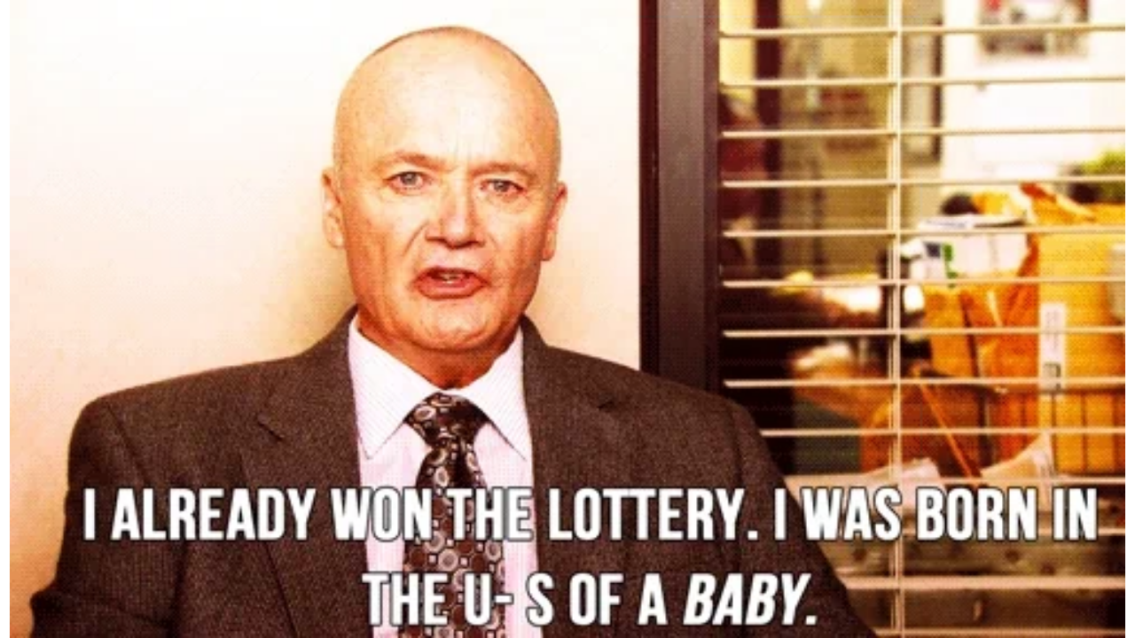

--- FILE ---
content_type: text/html
request_url: https://giphy.com/embed/bXUJDUw16oXn2
body_size: 2398
content:

<!DOCTYPE html>
<html>
    <head>
        <meta charset="utf-8" />
        <title>Creed Lottery GIF - Find &amp; Share on GIPHY</title>
        
            <link rel="canonical" href="https://giphy.com/gifs/creed-lottery-barton-bXUJDUw16oXn2" />
        
        <meta name="description" content="Discover &amp; share this Animated GIF with everyone you know. GIPHY is how you search, share, discover, and create GIFs." />
        <meta name="author" content="GIPHY" />
        <meta name="keywords" content="Animated GIFs, GIFs, Giphy" />
        <meta name="alexaVerifyID" content="HMyPJIK-pLEheM5ACWFf6xvnA2U" />
        <meta name="viewport" content="width=device-width, initial-scale=1" />
        <meta name="robots" content="noindex, noimageindex, noai, noimageai" />
        <meta property="og:url" content="https://media3.giphy.com/media/v1.Y2lkPWRkYTI0ZDUwY2JiMzYweW41cWdpZmdpanp6bngzbXF6Y2xobTJydXB1MW9pdXlnYSZlcD12MV9pbnRlcm5hbF9naWZfYnlfaWQmY3Q9Zw/bXUJDUw16oXn2/giphy.gif" />
        <meta property="og:title" content="Creed Lottery GIF - Find &amp; Share on GIPHY" />
        <meta property="og:description" content="Discover &amp; share this Animated GIF with everyone you know. GIPHY is how you search, share, discover, and create GIFs." />
        <meta property="og:type" content="video.other" />
        <meta property="og:image" content="https://media3.giphy.com/media/v1.Y2lkPWRkYTI0ZDUwY2JiMzYweW41cWdpZmdpanp6bngzbXF6Y2xobTJydXB1MW9pdXlnYSZlcD12MV9pbnRlcm5hbF9naWZfYnlfaWQmY3Q9Zw/bXUJDUw16oXn2/200.gif" />
        <meta property="og:site_name" content="GIPHY" />
        <meta property="fb:app_id" content="406655189415060" />
        <meta name="twitter:card" value="player" />
        <meta name="twitter:title" value="Creed Lottery GIF - Find &amp; Share on GIPHY" />
        <meta name="twitter:description" value="Discover &amp; share this Animated GIF with everyone you know. GIPHY is how you search, share, discover, and create GIFs." />
        <meta name="twitter:image" value="https://media3.giphy.com/media/v1.Y2lkPWRkYTI0ZDUwY2JiMzYweW41cWdpZmdpanp6bngzbXF6Y2xobTJydXB1MW9pdXlnYSZlcD12MV9pbnRlcm5hbF9naWZfYnlfaWQmY3Q9Zw/bXUJDUw16oXn2/giphy_s.gif" />
        <meta name="twitter:site" value="@giphy" />
        <style type="text/css">
            html,
            body {
                height: 100%;
            }

            body {
                margin: 0;
                padding: 0;
            }

            .embed {
                background: no-repeat url('https://media3.giphy.com/media/v1.Y2lkPWRkYTI0ZDUwY2JiMzYweW41cWdpZmdpanp6bngzbXF6Y2xobTJydXB1MW9pdXlnYSZlcD12MV9pbnRlcm5hbF9naWZfYnlfaWQmY3Q9Zw/bXUJDUw16oXn2/200w_s.gif') center center;
                background-size: contain;
                height: 100%;
                width: 100%;
            }
        </style>
    </head>
    <!-- Google Tag Manager -->
    <script>
        ;(function (w, d, s, l, i) {
            w[l] = w[l] || []
            w[l].push({ 'gtm.start': new Date().getTime(), event: 'gtm.js' })
            var f = d.getElementsByTagName(s)[0],
                j = d.createElement(s),
                dl = l != 'dataLayer' ? '&l=' + l : ''
            j.async = true
            j.src = 'https://www.googletagmanager.com/gtm.js?id=' + i + dl
            f.parentNode.insertBefore(j, f)
        })(window, document, 'script', 'dataLayer', 'GTM-WJSSCWX')
    </script>
    <!-- End Google Tag Manager -->

    <script async src="https://www.googletagmanager.com/gtag/js?id=G-VNYPEBL4PG"></script>

    <body>
        <!-- Google Tag Manager (noscript) -->
        <noscript
            ><iframe
                src="https://www.googletagmanager.com/ns.html?id=GTM-WJSSCWX"
                height="0"
                width="0"
                style="display: none; visibility: hidden"
            ></iframe
        ></noscript>
        <!-- End Google Tag Manager (noscript) -->

        <div class="embed"></div>
        <script>
            window.GIPHY_FE_EMBED_KEY = 'eDs1NYmCVgdHvI1x0nitWd5ClhDWMpRE'
            window.GIPHY_API_URL = 'https://api.giphy.com/v1/'
            window.GIPHY_PINGBACK_URL = 'https://pingback.giphy.com'
        </script>
        <script src="/static/dist/runtime.a9eab25a.bundle.js"></script> <script src="/static/dist/gifEmbed.80980e8d.bundle.js"></script>
        <script>
            var Giphy = Giphy || {};
            if (Giphy.renderGifEmbed) {
                Giphy.renderGifEmbed(document.querySelector('.embed'), {
                    gif: {"id": "bXUJDUw16oXn2", "title": "Creed Lottery GIF", "images": {"looping": {"mp4": "https://media3.giphy.com/media/v1.Y2lkPWRkYTI0ZDUwY2JiMzYweW41cWdpZmdpanp6bngzbXF6Y2xobTJydXB1MW9pdXlnYSZlcD12MV9pbnRlcm5hbF9naWZfYnlfaWQmY3Q9Zw/bXUJDUw16oXn2/giphy-loop.mp4", "mp4_size": 1413017}, "source": {"url": "https://media3.giphy.com/media/v1.Y2lkPWRkYTI0ZDUwY2JiMzYweW41cWdpZmdpanp6bngzbXF6Y2xobTJydXB1MW9pdXlnYSZlcD12MV9pbnRlcm5hbF9naWZfYnlfaWQmY3Q9Zw/bXUJDUw16oXn2/source.gif", "width": 500, "height": 286, "size": 469697}, "downsized": {"url": "https://media3.giphy.com/media/v1.Y2lkPWRkYTI0ZDUwY2JiMzYweW41cWdpZmdpanp6bngzbXF6Y2xobTJydXB1MW9pdXlnYSZlcD12MV9pbnRlcm5hbF9naWZfYnlfaWQmY3Q9Zw/bXUJDUw16oXn2/giphy.gif", "width": 500, "height": 286, "size": 423491}, "downsized_large": {"url": "https://media3.giphy.com/media/v1.Y2lkPWRkYTI0ZDUwY2JiMzYweW41cWdpZmdpanp6bngzbXF6Y2xobTJydXB1MW9pdXlnYSZlcD12MV9pbnRlcm5hbF9naWZfYnlfaWQmY3Q9Zw/bXUJDUw16oXn2/giphy.gif", "width": 500, "height": 286, "size": 423491}, "downsized_medium": {"url": "https://media3.giphy.com/media/v1.Y2lkPWRkYTI0ZDUwY2JiMzYweW41cWdpZmdpanp6bngzbXF6Y2xobTJydXB1MW9pdXlnYSZlcD12MV9pbnRlcm5hbF9naWZfYnlfaWQmY3Q9Zw/bXUJDUw16oXn2/giphy.gif", "width": 500, "height": 286, "size": 423491}, "downsized_small": {"width": 320, "height": 184, "mp4": "https://media3.giphy.com/media/v1.Y2lkPWRkYTI0ZDUwY2JiMzYweW41cWdpZmdpanp6bngzbXF6Y2xobTJydXB1MW9pdXlnYSZlcD12MV9pbnRlcm5hbF9naWZfYnlfaWQmY3Q9Zw/bXUJDUw16oXn2/giphy-downsized-small.mp4", "mp4_size": 161057}, "downsized_still": {"url": "https://media3.giphy.com/media/v1.Y2lkPWRkYTI0ZDUwY2JiMzYweW41cWdpZmdpanp6bngzbXF6Y2xobTJydXB1MW9pdXlnYSZlcD12MV9pbnRlcm5hbF9naWZfYnlfaWQmY3Q9Zw/bXUJDUw16oXn2/giphy_s.gif", "width": 500, "height": 286, "size": 423491}, "fixed_height": {"url": "https://media3.giphy.com/media/v1.Y2lkPWRkYTI0ZDUwY2JiMzYweW41cWdpZmdpanp6bngzbXF6Y2xobTJydXB1MW9pdXlnYSZlcD12MV9pbnRlcm5hbF9naWZfYnlfaWQmY3Q9Zw/bXUJDUw16oXn2/200.gif", "width": 350, "height": 200, "size": 229380, "mp4": "https://media3.giphy.com/media/v1.Y2lkPWRkYTI0ZDUwY2JiMzYweW41cWdpZmdpanp6bngzbXF6Y2xobTJydXB1MW9pdXlnYSZlcD12MV9pbnRlcm5hbF9naWZfYnlfaWQmY3Q9Zw/bXUJDUw16oXn2/200.mp4", "mp4_size": 114741, "webp": "https://media3.giphy.com/media/v1.Y2lkPWRkYTI0ZDUwY2JiMzYweW41cWdpZmdpanp6bngzbXF6Y2xobTJydXB1MW9pdXlnYSZlcD12MV9pbnRlcm5hbF9naWZfYnlfaWQmY3Q9Zw/bXUJDUw16oXn2/200.webp", "webp_size": 177784}, "fixed_height_downsampled": {"url": "https://media3.giphy.com/media/v1.Y2lkPWRkYTI0ZDUwY2JiMzYweW41cWdpZmdpanp6bngzbXF6Y2xobTJydXB1MW9pdXlnYSZlcD12MV9pbnRlcm5hbF9naWZfYnlfaWQmY3Q9Zw/bXUJDUw16oXn2/200_d.gif", "width": 350, "height": 200, "size": 120930, "webp": "https://media3.giphy.com/media/v1.Y2lkPWRkYTI0ZDUwY2JiMzYweW41cWdpZmdpanp6bngzbXF6Y2xobTJydXB1MW9pdXlnYSZlcD12MV9pbnRlcm5hbF9naWZfYnlfaWQmY3Q9Zw/bXUJDUw16oXn2/200_d.webp", "webp_size": 104612}, "fixed_height_small": {"url": "https://media3.giphy.com/media/v1.Y2lkPWRkYTI0ZDUwY2JiMzYweW41cWdpZmdpanp6bngzbXF6Y2xobTJydXB1MW9pdXlnYSZlcD12MV9pbnRlcm5hbF9naWZfYnlfaWQmY3Q9Zw/bXUJDUw16oXn2/100.gif", "width": 172, "height": 100, "size": 72192, "mp4": "https://media3.giphy.com/media/v1.Y2lkPWRkYTI0ZDUwY2JiMzYweW41cWdpZmdpanp6bngzbXF6Y2xobTJydXB1MW9pdXlnYSZlcD12MV9pbnRlcm5hbF9naWZfYnlfaWQmY3Q9Zw/bXUJDUw16oXn2/100.mp4", "mp4_size": 30636, "webp": "https://media3.giphy.com/media/v1.Y2lkPWRkYTI0ZDUwY2JiMzYweW41cWdpZmdpanp6bngzbXF6Y2xobTJydXB1MW9pdXlnYSZlcD12MV9pbnRlcm5hbF9naWZfYnlfaWQmY3Q9Zw/bXUJDUw16oXn2/100.webp", "webp_size": 55192}, "fixed_height_small_still": {"url": "https://media3.giphy.com/media/v1.Y2lkPWRkYTI0ZDUwY2JiMzYweW41cWdpZmdpanp6bngzbXF6Y2xobTJydXB1MW9pdXlnYSZlcD12MV9pbnRlcm5hbF9naWZfYnlfaWQmY3Q9Zw/bXUJDUw16oXn2/100_s.gif", "width": 172, "height": 100, "size": 10428}, "fixed_height_still": {"url": "https://media3.giphy.com/media/v1.Y2lkPWRkYTI0ZDUwY2JiMzYweW41cWdpZmdpanp6bngzbXF6Y2xobTJydXB1MW9pdXlnYSZlcD12MV9pbnRlcm5hbF9naWZfYnlfaWQmY3Q9Zw/bXUJDUw16oXn2/200_s.gif", "width": 350, "height": 200, "size": 29350}, "fixed_width": {"url": "https://media3.giphy.com/media/v1.Y2lkPWRkYTI0ZDUwY2JiMzYweW41cWdpZmdpanp6bngzbXF6Y2xobTJydXB1MW9pdXlnYSZlcD12MV9pbnRlcm5hbF9naWZfYnlfaWQmY3Q9Zw/bXUJDUw16oXn2/200w.gif", "width": 200, "height": 114, "size": 78425, "mp4": "https://media3.giphy.com/media/v1.Y2lkPWRkYTI0ZDUwY2JiMzYweW41cWdpZmdpanp6bngzbXF6Y2xobTJydXB1MW9pdXlnYSZlcD12MV9pbnRlcm5hbF9naWZfYnlfaWQmY3Q9Zw/bXUJDUw16oXn2/200w.mp4", "mp4_size": 36128, "webp": "https://media3.giphy.com/media/v1.Y2lkPWRkYTI0ZDUwY2JiMzYweW41cWdpZmdpanp6bngzbXF6Y2xobTJydXB1MW9pdXlnYSZlcD12MV9pbnRlcm5hbF9naWZfYnlfaWQmY3Q9Zw/bXUJDUw16oXn2/200w.webp", "webp_size": 59930}, "fixed_width_downsampled": {"url": "https://media3.giphy.com/media/v1.Y2lkPWRkYTI0ZDUwY2JiMzYweW41cWdpZmdpanp6bngzbXF6Y2xobTJydXB1MW9pdXlnYSZlcD12MV9pbnRlcm5hbF9naWZfYnlfaWQmY3Q9Zw/bXUJDUw16oXn2/200w_d.gif", "width": 200, "height": 114, "size": 40773, "webp": "https://media3.giphy.com/media/v1.Y2lkPWRkYTI0ZDUwY2JiMzYweW41cWdpZmdpanp6bngzbXF6Y2xobTJydXB1MW9pdXlnYSZlcD12MV9pbnRlcm5hbF9naWZfYnlfaWQmY3Q9Zw/bXUJDUw16oXn2/200w_d.webp", "webp_size": 38824}, "fixed_width_small": {"url": "https://media3.giphy.com/media/v1.Y2lkPWRkYTI0ZDUwY2JiMzYweW41cWdpZmdpanp6bngzbXF6Y2xobTJydXB1MW9pdXlnYSZlcD12MV9pbnRlcm5hbF9naWZfYnlfaWQmY3Q9Zw/bXUJDUw16oXn2/100w.gif", "width": 100, "height": 58, "size": 25684, "mp4": "https://media3.giphy.com/media/v1.Y2lkPWRkYTI0ZDUwY2JiMzYweW41cWdpZmdpanp6bngzbXF6Y2xobTJydXB1MW9pdXlnYSZlcD12MV9pbnRlcm5hbF9naWZfYnlfaWQmY3Q9Zw/bXUJDUw16oXn2/100w.mp4", "mp4_size": 10097, "webp": "https://media3.giphy.com/media/v1.Y2lkPWRkYTI0ZDUwY2JiMzYweW41cWdpZmdpanp6bngzbXF6Y2xobTJydXB1MW9pdXlnYSZlcD12MV9pbnRlcm5hbF9naWZfYnlfaWQmY3Q9Zw/bXUJDUw16oXn2/100w.webp", "webp_size": 24696}, "fixed_width_small_still": {"url": "https://media3.giphy.com/media/v1.Y2lkPWRkYTI0ZDUwY2JiMzYweW41cWdpZmdpanp6bngzbXF6Y2xobTJydXB1MW9pdXlnYSZlcD12MV9pbnRlcm5hbF9naWZfYnlfaWQmY3Q9Zw/bXUJDUw16oXn2/100w_s.gif", "width": 100, "height": 58, "size": 4446}, "fixed_width_still": {"url": "https://media3.giphy.com/media/v1.Y2lkPWRkYTI0ZDUwY2JiMzYweW41cWdpZmdpanp6bngzbXF6Y2xobTJydXB1MW9pdXlnYSZlcD12MV9pbnRlcm5hbF9naWZfYnlfaWQmY3Q9Zw/bXUJDUw16oXn2/200w_s.gif", "width": 200, "height": 114, "size": 13854}, "original": {"url": "https://media3.giphy.com/media/v1.Y2lkPWRkYTI0ZDUwY2JiMzYweW41cWdpZmdpanp6bngzbXF6Y2xobTJydXB1MW9pdXlnYSZlcD12MV9pbnRlcm5hbF9naWZfYnlfaWQmY3Q9Zw/bXUJDUw16oXn2/giphy.gif", "width": 500, "height": 286, "size": 423491, "frames": 12, "hash": "514108ade6ac4c8831ada74ec5825522", "mp4": "https://media3.giphy.com/media/v1.Y2lkPWRkYTI0ZDUwY2JiMzYweW41cWdpZmdpanp6bngzbXF6Y2xobTJydXB1MW9pdXlnYSZlcD12MV9pbnRlcm5hbF9naWZfYnlfaWQmY3Q9Zw/bXUJDUw16oXn2/giphy.mp4", "mp4_size": 225271, "webp": "https://media3.giphy.com/media/v1.Y2lkPWRkYTI0ZDUwY2JiMzYweW41cWdpZmdpanp6bngzbXF6Y2xobTJydXB1MW9pdXlnYSZlcD12MV9pbnRlcm5hbF9naWZfYnlfaWQmY3Q9Zw/bXUJDUw16oXn2/giphy.webp", "webp_size": 296784}, "original_mp4": {"width": 479, "height": 274, "mp4": "https://media3.giphy.com/media/v1.Y2lkPWRkYTI0ZDUwY2JiMzYweW41cWdpZmdpanp6bngzbXF6Y2xobTJydXB1MW9pdXlnYSZlcD12MV9pbnRlcm5hbF9naWZfYnlfaWQmY3Q9Zw/bXUJDUw16oXn2/giphy.mp4", "mp4_size": 225271}, "original_still": {"url": "https://media3.giphy.com/media/v1.Y2lkPWRkYTI0ZDUwY2JiMzYweW41cWdpZmdpanp6bngzbXF6Y2xobTJydXB1MW9pdXlnYSZlcD12MV9pbnRlcm5hbF9naWZfYnlfaWQmY3Q9Zw/bXUJDUw16oXn2/giphy_s.gif", "width": 500, "height": 286, "size": 52644}, "preview": {"width": 196, "height": 114, "mp4": "https://media3.giphy.com/media/v1.Y2lkPWRkYTI0ZDUwY2JiMzYweW41cWdpZmdpanp6bngzbXF6Y2xobTJydXB1MW9pdXlnYSZlcD12MV9pbnRlcm5hbF9naWZfYnlfaWQmY3Q9Zw/bXUJDUw16oXn2/giphy-preview.mp4", "mp4_size": 36128}, "preview_gif": {"url": "https://media3.giphy.com/media/v1.Y2lkPWRkYTI0ZDUwY2JiMzYweW41cWdpZmdpanp6bngzbXF6Y2xobTJydXB1MW9pdXlnYSZlcD12MV9pbnRlcm5hbF9naWZfYnlfaWQmY3Q9Zw/bXUJDUw16oXn2/100w.gif", "width": 100, "height": 58, "size": 25684}, "preview_webp": {"url": "https://media3.giphy.com/media/v1.Y2lkPWRkYTI0ZDUwY2JiMzYweW41cWdpZmdpanp6bngzbXF6Y2xobTJydXB1MW9pdXlnYSZlcD12MV9pbnRlcm5hbF9naWZfYnlfaWQmY3Q9Zw/bXUJDUw16oXn2/100w.webp", "width": 100, "height": 58, "size": 24696}}, "is_video": false, "tags": [], "cta": {"text": "", "link": ""}, "featured_tags": [], "embed_url": "https://giphy.com/embed/bXUJDUw16oXn2", "relative_url": "/gifs/creed-lottery-barton-bXUJDUw16oXn2", "type": "gif", "index_id": 3274423, "slug": "creed-lottery-barton-bXUJDUw16oXn2", "url": "https://giphy.com/gifs/creed-lottery-barton-bXUJDUw16oXn2", "short_url": null, "bitly_url": null, "username": "", "rating": "g", "source_image_url": null, "source_post_url": "http://www.reddit.com/r/MURICA/comments/3hhhqb/creed_barton_has_already_won_the_lottery/", "source_content_url": null, "source_tld": "www.reddit.com", "source_domain": null, "source_caption": null, "source_body": null, "has_attribution": false, "is_hidden": false, "is_removed": false, "is_community": false, "is_anonymous": false, "is_featured": false, "is_realtime": false, "is_indexable": null, "is_sticker": false, "is_preserve_size": null, "is_trending": false, "gps_no_trend": false, "create_datetime": null, "update_datetime": null, "trending_datetime": null, "external_media": null, "import_type": null, "user": null, "alt_text": ""},
                    autoPlay: "",
                    hideVideo: false,
                    isTwitter: false,
                    trackingQueryString: 'utm_source=iframe&utm_medium=embed&utm_campaign=Embeds&utm_term='
                })
            }
        </script>
    </body>
</html>
